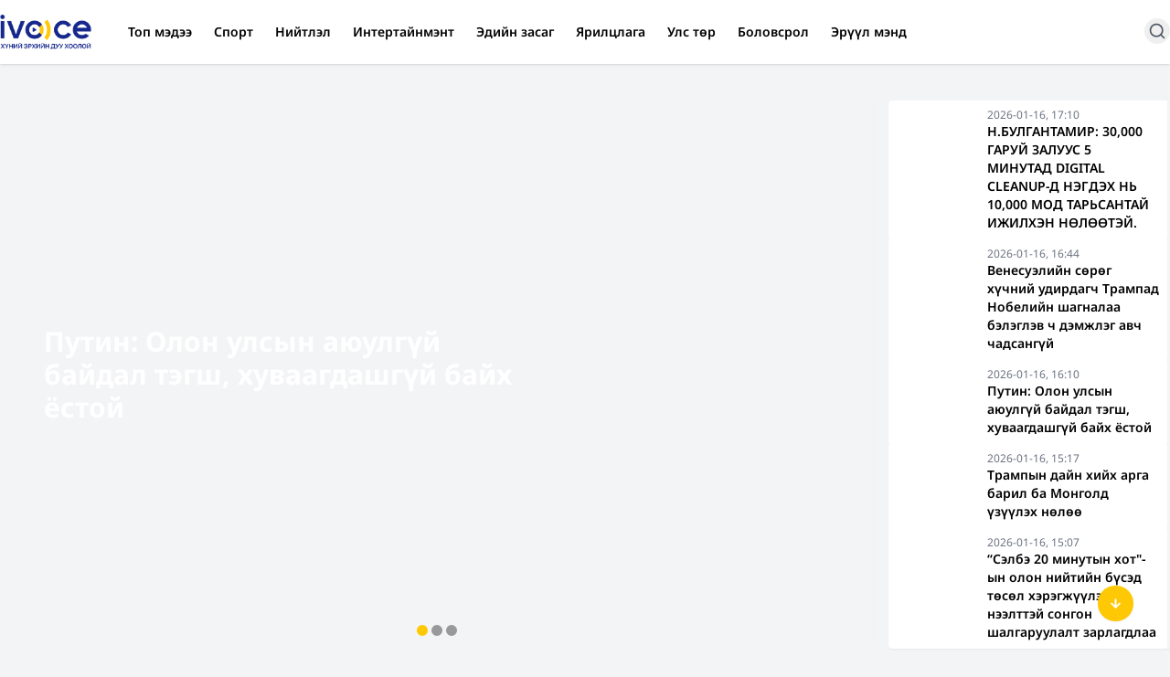

--- FILE ---
content_type: application/javascript; charset=UTF-8
request_url: https://ivoice.mn/_next/static/chunks/app/page-ceabbe822a639205.js
body_size: 3846
content:
(self.webpackChunk_N_E=self.webpackChunk_N_E||[]).push([[974],{7376:(e,s,t)=>{"use strict";t.r(s),t.d(s,{default:()=>w});var l=t(5155),a=t(2115),i=t(5239),r=t(1184),c=t(6132),d=t(7937),n=t(5999),o=t(8587);t(4062),t(1878),t(8068);var x=t(368);let h=e=>{let{slides:s}=e,[t,r]=(0,a.useState)(!0),[c,h]=(0,a.useState)(!1),m=(0,a.useRef)(null);return(0,l.jsxs)(n.RC,{ref:m,modules:[o.Vx,o.dK],spaceBetween:15,pagination:{clickable:!0,el:".custom-pagination"},onSlideChange:e=>{r(e.isBeginning),h(e.isEnd)},className:"h-full w-full rounded",breakpoints:{0:{slidesPerView:1},400:{slidesPerView:2},639:{slidesPerView:3},865:{slidesPerView:3},1e3:{slidesPerView:4},1500:{slidesPerView:5},1700:{slidesPerView:5}},children:[(0,l.jsx)("button",{onClick:()=>{m.current&&m.current.swiper.slidePrev()},className:"custom-prev absolute left-2 top-1/2 transform -translate-y-1/2 z-10 bg-secondary text-white rounded-full p-2 shadow ".concat(t?"hidden":""),children:(0,l.jsx)(x.A,{size:20,strokeWidth:3})}),(0,l.jsx)("button",{onClick:()=>{m.current&&m.current.swiper.slideNext()},className:"custom-next absolute right-2 top-1/2 transform -translate-y-1/2 z-10 bg-secondary text-white rounded-full p-2 shadow ".concat(c?"hidden":""),children:(0,l.jsx)(d.A,{size:20,strokeWidth:3})}),s.map((e,s)=>(0,l.jsx)(n.qr,{className:"flex items-center justify-center rounded overflow-hidden",children:(0,l.jsx)("a",{href:"/news/".concat(e.news_pk),children:(0,l.jsxs)("div",{className:"w-full h-full relative hover:brightness-90 transition-all",children:[(0,l.jsx)(i.default,{src:e.thumbnail_image,alt:e.title,className:"aspect-[3/5] object-cover",width:800,height:500}),(0,l.jsx)("div",{className:"bg-gradient-to-t from-black/40 via-black/30 to-to-transparent fixed bottom-0 p-4 font-semibold text-white pt-16 text-sm",children:e.title})]})})},s)),(0,l.jsx)("div",{className:"custom-pagination absolute bottom-4 left-1/2 transform -translate-x-1/2 flex space-x-2"})]})};var m=t(1709);let u=e=>{let{slides:s,slidesPerView:t}=e,[r,c]=(0,a.useState)(!0),[h,u]=(0,a.useState)(!0),p=(0,a.useRef)(null);return(0,a.useEffect)(()=>{screen.width<865&&u(!1)},[]),(0,l.jsxs)(n.RC,{ref:p,modules:[o.Vx,o.dK],spaceBetween:20,pagination:{clickable:!0,el:".custom-pagination"},onSlideChange:e=>{c(e.isBeginning),s.length>=t&&u(e.isEnd)},className:"h-full w-full rounded",breakpoints:{0:{slidesPerView:1},400:{slidesPerView:1},639:{slidesPerView:2},865:{slidesPerView:t},1e3:{slidesPerView:t},1500:{slidesPerView:t},1700:{slidesPerView:t}},children:[(0,l.jsx)("button",{onClick:()=>{p.current&&p.current.swiper.slidePrev()},className:"custom-prev absolute left-2 top-1/2 transform -translate-y-1/2 z-10 bg-secondary text-white rounded-full p-2 shadow ".concat(r?"hidden":""),children:(0,l.jsx)(x.A,{size:20,strokeWidth:3})}),(0,l.jsx)("button",{onClick:()=>{p.current&&p.current.swiper.slideNext()},className:"custom-next absolute right-2 top-1/2 transform -translate-y-1/2 z-10 bg-secondary text-white rounded-full p-2 shadow ".concat(h?"hidden":""),children:(0,l.jsx)(d.A,{size:20,strokeWidth:3})}),s.map((e,s)=>(0,l.jsx)(n.qr,{className:"flex items-center justify-center rounded overflow-hidden bg-white",children:(0,l.jsx)("a",{href:"/news/".concat(e.news.id),children:(0,l.jsxs)("div",{className:"hover:brightness-90 transition-all",children:[(0,l.jsxs)("div",{className:"w-full h-full relative",children:[(0,l.jsx)(i.default,{src:e.news.thumbnail_image,alt:e.news.title,className:"w-full h-full object-cover aspect-[16/9]",width:960,height:540}),e.news.is_live&&(0,l.jsx)("div",{className:"absolute top-0 right-0 text-[0.7rem] bg-red-500 text-white p-2 rounded-bl uppercase font-semibold",children:"Шууд"})]}),(0,l.jsxs)("div",{className:"p-3",children:[(0,l.jsx)("div",{className:"text-sm  line-clamp-4 h-20 font-semibold text-black",children:e.news.title}),(0,l.jsx)("div",{className:"text-xs text-gray-500 mt-2",children:(0,m.bU)(e.news.published_date)})]})]})})},s)),(0,l.jsx)("div",{className:"custom-pagination absolute bottom-4 left-1/2 transform -translate-x-1/2 flex space-x-2"})]})};var p=t(9147),b=t(8560);let f=e=>{let{code:s}=e,t="https://core.ivoice.mn/",[i,r]=(0,a.useState)(null);return(0,a.useEffect)(()=>{(async()=>{try{let e=await fetch("".concat(t,"advertisement/").concat(s,"/"));if(!e.ok)throw Error("Failed to fetch article data");let l=await e.json();r(l)}catch(e){}})()},[t,r]),null!=i?(0,l.jsx)("div",{className:"container rounded flex justify-center mx-auto p-5 shadow-sm bg-white",children:i.url?(0,l.jsx)("a",{href:(0,m.zW)(i.url),className:"hover:brightness-90 transition-all",children:(0,l.jsx)("img",{src:i.image,alt:s,className:""})}):(0,l.jsx)("img",{src:i.image,alt:s,className:""})}):(0,l.jsx)(l.Fragment,{})};var j=t(2619),v=t.n(j);function w(){let e="https://core.ivoice.mn/",[s,t]=(0,a.useState)(!0),[x,j]=(0,a.useState)(null),[w,g]=(0,a.useState)([]),[N,k]=(0,a.useState)([]),[y,_]=(0,a.useState)([]),[P,S]=(0,a.useState)([]),[V,z]=(0,a.useState)([]),[C,A]=(0,a.useState)(null),[E,W]=(0,a.useState)([]),[B,R]=(0,a.useState)([]);return((0,a.useEffect)(()=>{(async()=>{try{t(!0);let s=await fetch("".concat(e,"homepage/"));if(!s.ok)throw Error("Failed to fetch article data");let l=await s.json();g(l.special),k(l.stories),_(l.dynamics),S(l.tops),z(l.videos),A(l.first_video),W(l.profiles),R(l.latest),t(!1)}catch(e){j(e.message),t(!1)}})()},[e]),s)?(0,l.jsxs)("div",{className:"flex flex-col justify-center items-center h-screen",children:[(0,l.jsx)(i.default,{className:"mx-10 w-40",src:"/ivoice.png",height:230,width:606,alt:""}),(0,l.jsx)("div",{className:"flex justify-center items-center mt-4 text-xl",children:(0,l.jsx)("div",{className:"spinner-border animate-spin inline-block w-6 h-6 border-4 border-secondary border-t-transparent rounded-full"})})]}):(0,l.jsxs)("div",{className:"",children:[(0,l.jsx)("div",{className:"md:block hidden",children:(0,l.jsx)("div",{className:"container mx-auto flex flex-row flex-wrap mt-5 gap-2",children:P.map((e,s)=>(0,l.jsx)(v(),{href:"/topic/".concat(e.id),children:(0,l.jsx)("div",{className:"bg-".concat(e.color?e.color:"white"," text-").concat(e.text_color?e.text_color:"black","  px-4 py-2 rounded-3xl shadow hover:opacity-70 transition-all"),children:e.title})},s))})}),(0,l.jsx)("div",{className:"md:px-0 md:mt-5",children:(0,l.jsxs)("div",{className:"container mx-auto md:grid md:grid-cols-4 gap-x-4",children:[(0,l.jsx)(n.RC,{className:"w-full md:rounded-lg col-span-3",style:{"--swiper-pagination-color":"#fec805","--swiper-pagination-bullet-inactive-color":"#999999","--swiper-pagination-bullet-inactive-opacity":"1","--swiper-pagination-bullet-size":"12px","--swiper-pagination-bullet-horizontal-gap":"2px"},slidesPerView:1,pagination:!0,modules:[o.dK,o.Ij],loop:!0,autoplay:{delay:7e3},children:w.map((e,s)=>(0,l.jsx)(n.qr,{children:(0,l.jsx)("a",{href:"/news/".concat(e.news_pk),children:(0,l.jsxs)("div",{className:"relative w-full h-[250px] md:h-[600px] overflow-hidden md:rounded shadow-sm hover:brightness-90 transition-all",children:[(0,l.jsx)(i.default,{src:e.custom_image,alt:"",layout:"fill",objectFit:"cover",className:"absolute inset-0 w-full h-full"}),(0,l.jsx)("div",{className:"absolute inset-0 bg-gradient-to-r from-black via-black/10 to-transparent"}),(0,l.jsx)("div",{className:"absolute inset-y-0 left-0 flex flex-col justify-center p-6 md:p-12 text-white w-2/3",children:(0,l.jsx)("div",{className:"text-lg md:text-3xl font-bold",children:e.title})})]})})},s))}),(0,l.jsx)("div",{className:"md:h-[600px] h-[400px] overflow-y-scroll flex flex-col md:rounded shadow-sm [&::-webkit-scrollbar]:w-2       [&::-webkit-scrollbar-track]:rounded-full       [&::-webkit-scrollbar-track]:bg-gray-100       [&::-webkit-scrollbar-thumb]:rounded-full       [&::-webkit-scrollbar-thumb]:bg-gray-300       ",children:(0,l.jsxs)("div",{className:"grid grid-cols-1",children:[0===B.length&&!s&&(0,l.jsx)("p",{children:"Мэдээ байхгүй байна."}),B.map((e,s)=>(0,l.jsxs)("a",{className:"overflow-hidden grid grid-cols-3 gap-3 p-2 rounded-sm me-[3px] bg-white hover:brightness-90 transition-all",href:"/news/".concat(e.id),children:[(0,l.jsx)("div",{className:"relative col-span-1",children:(0,l.jsx)(i.default,{src:e.thumbnail_image,alt:e.title,className:"object-cover rounded-sm",width:120,height:90})}),(0,l.jsxs)("div",{className:"col-span-2",children:[(0,l.jsx)("div",{className:"text-xs text-gray-500",children:(0,m.bU)(e.published_date)}),(0,l.jsxs)("h3",{className:"text-sm font-semibold text-black",children:[e.is_live&&(0,l.jsxs)("span",{className:"text-red-500 uppercase font-bold me-1",children:[(0,l.jsx)(c.A,{className:"inline-block",size:18})," Шууд"]}),e.title]})]})]},s)),(0,l.jsxs)(v(),{className:"bg-primary me-[3px] text-white py-2 text-center text-sm font-semibold",href:"/query",children:["Цааш үзэх",(0,l.jsx)(d.A,{className:"inline-block"})]})]})})]})}),N.length>0&&(0,l.jsxs)("div",{className:"container mx-auto mt-10 px-3 md:px-0",children:[(0,l.jsx)("div",{className:"mb-5",children:(0,l.jsx)("div",{className:"mx-auto font-bold text-xl uppercase text-primary",children:"Story мэдээ"})}),(0,l.jsx)("div",{className:"",children:s?(0,l.jsx)("div",{className:"grid grid-cols-2 md:grid-cols-4 gap-4 animate-pulse",children:Array.from({length:4}).map((e,s)=>(0,l.jsx)("div",{className:"bg-gray-300 h-[300px] rounded"},s))}):(0,l.jsx)(h,{slides:N})})]}),(0,l.jsx)("div",{className:"mt-16",children:(0,l.jsx)(f,{code:"frontpage_top"})}),(0,l.jsxs)("div",{className:"container mx-auto mt-16  px-3 md:px-0",children:[(0,l.jsx)("div",{className:"mb-5",children:(0,l.jsx)("div",{className:"mx-auto font-bold text-xl uppercase text-primary",children:"Видео мэдээ"})}),(0,l.jsx)("div",{className:"rounded",children:(0,l.jsxs)("div",{className:"md:grid md:grid-cols-10 gap-x-5",children:[(0,l.jsx)("div",{className:"col-span-7 mb-5 md:mb-0 bg-white rounded shadow-sm",children:C&&(0,l.jsxs)(v(),{href:"/video/".concat(C.pk),className:"rounded hover:brightness-90 transition-all",children:[(0,l.jsx)("div",{className:"aspect-video",children:(0,l.jsx)(i.default,{src:C.image,alt:C.title,className:"rounded-t aspect-video object-cover",width:1280,height:720})}),(0,l.jsxs)("div",{className:"px-4 py-3",children:[(0,l.jsx)("div",{className:"mt-3 text-xs text-gray-600",children:(0,m.bU)(C.published_date)}),(0,l.jsx)("div",{className:"text-xl font-semibold text-black",children:C.title})]})]})}),(0,l.jsxs)("div",{className:"col-span-3 space-y-4",children:[V.map((e,s)=>(0,l.jsxs)("a",{href:"/video/".concat(e.pk),className:"grid grid-cols-11 gap-x-2 hover:brightness-90 transition-all bg-white shadow-sm",children:[(0,l.jsx)("div",{className:"col-span-5",children:(0,l.jsx)(i.default,{src:e.thumbnail_image,alt:e.title,className:"rounded-l aspect-video object-cover",width:1280,height:720})}),(0,l.jsxs)("div",{className:"col-span-6 flex flex-col justify-between p-2",children:[(0,l.jsx)("div",{className:"text-sm font-semibold text-black",children:e.title}),(0,l.jsx)("div",{className:"text-xs text-gray-600",children:(0,m.bU)(e.published_date)})]})]},s)),(0,l.jsxs)(v(),{className:"bg-primary text-white font-bold w-full flex py-3 rounded justify-center text-sm hover:brightness-90 transition-all",href:"/videos",children:["Бүх видео",(0,l.jsx)(d.A,{className:"mt-[1px]",strokeWidth:3,size:18})]})]})]})})]}),(0,l.jsx)("div",{className:"container mx-auto mt-16 md:px-0 px-3",children:y.map((e,s)=>(0,l.jsxs)("div",{className:"mb-10",children:[(0,l.jsx)("div",{className:"font-bold text-xl uppercase text-primary mb-5",children:e.title}),(0,l.jsx)(u,{slides:e.dynamic_topic_news,slidesPerView:e.news_per_row}),(0,l.jsx)("div",{className:"mt-3 flex justify-end",children:(0,l.jsxs)(v(),{className:"hover:brightness-90 transition-all bg-primary text-white font-bold px-4 py-2 rounded justify-center text-xs",href:"/topic/".concat(e.id),children:["Цааш үзэх",(0,l.jsx)(d.A,{className:"inline-block",strokeWidth:3,size:14})]})})]},s))}),(0,l.jsx)("div",{className:"mt-4",children:(0,l.jsx)(f,{code:"frontpage_bottom"})}),E.length>0&&(0,l.jsx)("div",{className:"container mx-auto px-3 md:px-0 mb-16",children:(0,l.jsx)("div",{className:"grid md:grid-cols-3 gap-4",children:E.map((e,s)=>(0,l.jsxs)("div",{className:"bg-white p-4 rounded shadow-sm",children:[(0,l.jsx)("div",{className:"flex gap-4 items-center",children:(0,l.jsxs)("div",{className:"flex flex-row gap-x-4",children:[(0,l.jsx)("div",{className:"flex-shrink-0",children:(0,l.jsx)(i.default,{src:e.image,alt:"",width:80,height:80,className:"rounded aspect-[1/1]"})}),(0,l.jsxs)("div",{children:[(0,l.jsx)("div",{className:"font-semibold text-xl text-black",children:e.name}),(0,l.jsx)("div",{className:"text-sm text-black",children:e.description})]})]})}),(0,l.jsx)("div",{className:"mt-3",children:(0,l.jsx)("div",{className:"flex flex-col divide-y h-80 overflow-y-scroll overflow-x-hidden [&::-webkit-scrollbar]:w-2 [&::-webkit-scrollbar-track]:rounded-full [&::-webkit-scrollbar-track]:bg-gray-100 [&::-webkit-scrollbar-thumb]:rounded-full [&::-webkit-scrollbar-thumb]:bg-gray-300 dark:[&::-webkit-scrollbar-track]:bg-neutral-700 dark:[&::-webkit-scrollbar-thumb]:bg-neutral-500",children:e.last_news.map((e,s)=>(0,l.jsx)(v(),{href:"/news/".concat(e.id),className:"py-4 flex flex-row hover:text-gray-500 transition-all",children:(0,l.jsx)("div",{className:"text-sm font-semibold text-black",children:e.title})},s))})}),(0,l.jsxs)("div",{className:"flex flex-row justify-between mt-3",children:[(0,l.jsx)("div",{children:(0,l.jsxs)("div",{className:"text-sm flex gap-x-2 mt-1",children:[null!=e.facebook_url&&(0,l.jsx)("a",{className:"p-2 bg-secondary rounded hover:brightness-90 transition-all",href:(0,m.zW)(e.facebook_url),target:"_blank",rel:"noopener noreferrer",children:(0,l.jsx)("div",{className:"w-[16px] h-[16px]",children:(0,l.jsx)("svg",{role:"img",viewBox:"0 0 24 24",xmlns:"http://www.w3.org/2000/svg",fill:"white",children:(0,l.jsx)("path",{d:"M9.101 23.691v-7.98H6.627v-3.667h2.474v-1.58c0-4.085 1.848-5.978 5.858-5.978.401 0 .955.042 1.468.103a8.68 8.68 0 0 1 1.141.195v3.325a8.623 8.623 0 0 0-.653-.036 26.805 26.805 0 0 0-.733-.009c-.707 0-1.259.096-1.675.309a1.686 1.686 0 0 0-.679.622c-.258.42-.374.995-.374 1.752v1.297h3.919l-.386 2.103-.287 1.564h-3.246v8.245C19.396 23.238 24 18.179 24 12.044c0-6.627-5.373-12-12-12s-12 5.373-12 12c0 5.628 3.874 10.35 9.101 11.647Z"})})})}),null!=e.x_url&&(0,l.jsx)("a",{className:"p-2 bg-secondary rounded hover:brightness-90 transition-all",href:(0,m.zW)(e.x_url),target:"_blank",rel:"noopener noreferrer",children:(0,l.jsx)("div",{className:"w-[16px] h-[16px]",children:(0,l.jsx)("svg",{role:"img",viewBox:"0 0 24 24",xmlns:"http://www.w3.org/2000/svg",fill:"white",children:(0,l.jsx)("path",{d:"M18.901 1.153h3.68l-8.04 9.19L24 22.846h-7.406l-5.8-7.584-6.638 7.584H.474l8.6-9.83L0 1.154h7.594l5.243 6.932ZM17.61 20.644h2.039L6.486 3.24H4.298Z"})})})})]})}),(0,l.jsx)(v(),{href:"/profile/".concat(e.pk),className:"hover:brightness-90 transition-all flex text-center bg-secondary text-white justify-center p-2 text-xs rounded items-center",children:"Цааш үзэх"})]})]},s))})}),(0,l.jsx)("div",{children:(0,l.jsx)("div",{className:"container mx-auto",children:(0,l.jsxs)("div",{className:"grid grid-cols-4 gap-4 mt-8",children:[(0,l.jsx)("div",{className:"flex flex-col col-span-4 md:col-span-3 md:px-0 px-3",children:(0,l.jsx)(r.A,{categoryPk:null,search:null})}),(0,l.jsxs)("div",{className:"flex col-span-4 md:col-span-1 flex-col md:px-0 px-3",children:[(0,l.jsx)("div",{className:"rounded overflow-hidden",children:(0,l.jsx)(b.default,{code:"news_top",width:500,height:500})}),(0,l.jsx)("div",{className:"font-bold text-sm uppercase text-black mb-2 bg-white shadow-sm rounded py-2 text-center",children:"Онцлох мэдээ"}),(0,l.jsx)(p.A,{path:"news/most-read/",infinite:!1}),(0,l.jsx)("div",{className:"rounded overflow-hidden mt-8",children:(0,l.jsx)(b.default,{code:"news_bottom",width:500,height:500})})]})]})})})]})}},8661:(e,s,t)=>{Promise.resolve().then(t.bind(t,7376))}},e=>{e.O(0,[459,239,681,619,71,28,455,441,255,358],()=>e(e.s=8661)),_N_E=e.O()}]);
//# sourceMappingURL=page-ceabbe822a639205.js.map

--- FILE ---
content_type: text/x-component
request_url: https://ivoice.mn/page/ads?_rsc=3lb4g
body_size: -365
content:
0:{"b":"QNdjdsPBSKrB58xvXzZsh","f":[["children","page",["page",{"children":[["slug","ads","d"],{"children":["__PAGE__",{}]}]}],null,[null,null],true]],"S":false}


--- FILE ---
content_type: application/javascript; charset=UTF-8
request_url: https://ivoice.mn/_next/static/chunks/app/layout-e71edeba9af1779c.js
body_size: 4440
content:
(self.webpackChunk_N_E=self.webpackChunk_N_E||[]).push([[177],{1290:()=>{},1847:(e,t,r)=>{"use strict";r.d(t,{A:()=>n});var s=r(2115);let l=function(){for(var e=arguments.length,t=Array(e),r=0;r<e;r++)t[r]=arguments[r];return t.filter((e,t,r)=>!!e&&""!==e.trim()&&r.indexOf(e)===t).join(" ").trim()};var a={xmlns:"http://www.w3.org/2000/svg",width:24,height:24,viewBox:"0 0 24 24",fill:"none",stroke:"currentColor",strokeWidth:2,strokeLinecap:"round",strokeLinejoin:"round"};let i=(0,s.forwardRef)((e,t)=>{let{color:r="currentColor",size:i=24,strokeWidth:n=2,absoluteStrokeWidth:o,className:c="",children:d,iconNode:x,...h}=e;return(0,s.createElement)("svg",{ref:t,...a,width:i,height:i,stroke:r,strokeWidth:o?24*Number(n)/Number(i):n,className:l("lucide",c),...h},[...x.map(e=>{let[t,r]=e;return(0,s.createElement)(t,r)}),...Array.isArray(d)?d:[d]])}),n=(e,t)=>{let r=(0,s.forwardRef)((r,a)=>{let{className:n,...o}=r;return(0,s.createElement)(i,{ref:a,iconNode:t,className:l("lucide-".concat(e.replace(/([a-z0-9])([A-Z])/g,"$1-$2").toLowerCase()),n),...o})});return r.displayName="".concat(e),r}},1863:(e,t,r)=>{"use strict";r.d(t,{default:()=>n});var s=r(5155);r(2115);var l=r(5239),a=r(2619),i=r.n(a);let n=()=>(0,s.jsx)("footer",{className:"bg-white",children:(0,s.jsxs)("div",{className:"container mx-auto px-4 py-8",children:[(0,s.jsxs)("div",{className:"flex flex-col md:flex-row justify-between items-center mb-6",children:[(0,s.jsx)("nav",{className:"mb-4 md:mb-0",children:(0,s.jsxs)("ul",{className:"flex flex-wrap justify-center md:justify-start gap-x-5 text-sm font-semibold",children:[(0,s.jsx)("li",{children:(0,s.jsx)(i(),{href:"/page/about",className:"hover:text-primary text-black transition",children:"Бидний тухай"})}),(0,s.jsx)("li",{children:(0,s.jsx)(i(),{href:"/page/policy",className:"hover:text-primary text-black transition",children:"Редакцийн бодлого"})}),(0,s.jsx)("li",{children:(0,s.jsx)(i(),{href:"/page/terms",className:"hover:text-primary text-black transition",children:"Үйлчилгээний нөхцөл"})}),(0,s.jsx)("li",{children:(0,s.jsx)(i(),{href:"/page/ads",className:"hover:text-primary text-black transition",children:"Сурталчилгаа"})})]})}),(0,s.jsx)(i(),{href:"/",className:"hover:brightness-90 transition-all",children:(0,s.jsx)(l.default,{src:"/ivoice.png",width:120,height:24,alt:""})})]}),(0,s.jsxs)("div",{className:"flex flex-col md:flex-row justify-between items-center border-t border-gray-300 pt-6",children:[(0,s.jsx)("p",{className:"text-xs text-gray-500 mb-4 md:mb-0",children:"\xa9 2025 ivoice.mn | Бүх эрх хуулиар хамгаалагдсан"}),(0,s.jsxs)("div",{className:"flex space-x-6",children:[(0,s.jsx)("a",{href:"https://www.facebook.com/iVoice.mn/",target:"_blank",rel:"noopener noreferrer",className:"text-gray-700 w-[20px] h-[20px] hover:text-blue-500 transition",children:(0,s.jsxs)("svg",{role:"img",viewBox:"0 0 24 24",xmlns:"http://www.w3.org/2000/svg",children:[(0,s.jsx)("title",{children:"Facebook"}),(0,s.jsx)("path",{d:"M9.101 23.691v-7.98H6.627v-3.667h2.474v-1.58c0-4.085 1.848-5.978 5.858-5.978.401 0 .955.042 1.468.103a8.68 8.68 0 0 1 1.141.195v3.325a8.623 8.623 0 0 0-.653-.036 26.805 26.805 0 0 0-.733-.009c-.707 0-1.259.096-1.675.309a1.686 1.686 0 0 0-.679.622c-.258.42-.374.995-.374 1.752v1.297h3.919l-.386 2.103-.287 1.564h-3.246v8.245C19.396 23.238 24 18.179 24 12.044c0-6.627-5.373-12-12-12s-12 5.373-12 12c0 5.628 3.874 10.35 9.101 11.647Z"})]})}),(0,s.jsx)("a",{href:"https://x.com/m_ivoice/",target:"_blank",rel:"noopener noreferrer",className:"text-gray-700 w-[20px] h-[20px] hover:text-primary transition",children:(0,s.jsxs)("svg",{role:"img",viewBox:"0 0 24 24",xmlns:"http://www.w3.org/2000/svg",children:[(0,s.jsx)("title",{children:"X"}),(0,s.jsx)("path",{d:"M18.901 1.153h3.68l-8.04 9.19L24 22.846h-7.406l-5.8-7.584-6.638 7.584H.474l8.6-9.83L0 1.154h7.594l5.243 6.932ZM17.61 20.644h2.039L6.486 3.24H4.298Z"})]})}),(0,s.jsx)("a",{href:"https://www.youtube.com/@Ivoice_news",target:"_blank",rel:"noopener noreferrer",className:"text-gray-700 w-[20px] h-[20px] hover:text-red-500 transition",children:(0,s.jsxs)("svg",{role:"img",viewBox:"0 0 24 24",xmlns:"http://www.w3.org/2000/svg",children:[(0,s.jsx)("title",{children:"YouTube"}),(0,s.jsx)("path",{d:"M23.498 6.186a3.016 3.016 0 0 0-2.122-2.136C19.505 3.545 12 3.545 12 3.545s-7.505 0-9.377.505A3.017 3.017 0 0 0 .502 6.186C0 8.07 0 12 0 12s0 3.93.502 5.814a3.016 3.016 0 0 0 2.122 2.136c1.871.505 9.376.505 9.376.505s7.505 0 9.377-.505a3.015 3.015 0 0 0 2.122-2.136C24 15.93 24 12 24 12s0-3.93-.502-5.814zM9.545 15.568V8.432L15.818 12l-6.273 3.568z"})]})}),(0,s.jsx)("a",{href:"https://www.instagram.com/ivoice.mn/",target:"_blank",rel:"noopener noreferrer",className:"text-gray-700 w-[20px] h-[20px] hover:text-pink-500 transition",children:(0,s.jsxs)("svg",{role:"img",viewBox:"0 0 24 24",xmlns:"http://www.w3.org/2000/svg",children:[(0,s.jsx)("title",{children:"Instagram"}),(0,s.jsx)("path",{d:"M7.0301.084c-1.2768.0602-2.1487.264-2.911.5634-.7888.3075-1.4575.72-2.1228 1.3877-.6652.6677-1.075 1.3368-1.3802 2.127-.2954.7638-.4956 1.6365-.552 2.914-.0564 1.2775-.0689 1.6882-.0626 4.947.0062 3.2586.0206 3.6671.0825 4.9473.061 1.2765.264 2.1482.5635 2.9107.308.7889.72 1.4573 1.388 2.1228.6679.6655 1.3365 1.0743 2.1285 1.38.7632.295 1.6361.4961 2.9134.552 1.2773.056 1.6884.069 4.9462.0627 3.2578-.0062 3.668-.0207 4.9478-.0814 1.28-.0607 2.147-.2652 2.9098-.5633.7889-.3086 1.4578-.72 2.1228-1.3881.665-.6682 1.0745-1.3378 1.3795-2.1284.2957-.7632.4966-1.636.552-2.9124.056-1.2809.0692-1.6898.063-4.948-.0063-3.2583-.021-3.6668-.0817-4.9465-.0607-1.2797-.264-2.1487-.5633-2.9117-.3084-.7889-.72-1.4568-1.3876-2.1228C21.2982 1.33 20.628.9208 19.8378.6165 19.074.321 18.2017.1197 16.9244.0645 15.6471.0093 15.236-.005 11.977.0014 8.718.0076 8.31.0215 7.0301.0839m.1402 21.6932c-1.17-.0509-1.8053-.2453-2.2287-.408-.5606-.216-.96-.4771-1.3819-.895-.422-.4178-.6811-.8186-.9-1.378-.1644-.4234-.3624-1.058-.4171-2.228-.0595-1.2645-.072-1.6442-.079-4.848-.007-3.2037.0053-3.583.0607-4.848.05-1.169.2456-1.805.408-2.2282.216-.5613.4762-.96.895-1.3816.4188-.4217.8184-.6814 1.3783-.9003.423-.1651 1.0575-.3614 2.227-.4171 1.2655-.06 1.6447-.072 4.848-.079 3.2033-.007 3.5835.005 4.8495.0608 1.169.0508 1.8053.2445 2.228.408.5608.216.96.4754 1.3816.895.4217.4194.6816.8176.9005 1.3787.1653.4217.3617 1.056.4169 2.2263.0602 1.2655.0739 1.645.0796 4.848.0058 3.203-.0055 3.5834-.061 4.848-.051 1.17-.245 1.8055-.408 2.2294-.216.5604-.4763.96-.8954 1.3814-.419.4215-.8181.6811-1.3783.9-.4224.1649-1.0577.3617-2.2262.4174-1.2656.0595-1.6448.072-4.8493.079-3.2045.007-3.5825-.006-4.848-.0608M16.953 5.5864A1.44 1.44 0 1 0 18.39 4.144a1.44 1.44 0 0 0-1.437 1.4424M5.8385 12.012c.0067 3.4032 2.7706 6.1557 6.173 6.1493 3.4026-.0065 6.157-2.7701 6.1506-6.1733-.0065-3.4032-2.771-6.1565-6.174-6.1498-3.403.0067-6.156 2.771-6.1496 6.1738M8 12.0077a4 4 0 1 1 4.008 3.9921A3.9996 3.9996 0 0 1 8 12.0077"})]})})]})]})]})})},5857:(e,t,r)=>{"use strict";r.d(t,{default:()=>p});var s=r(5155),l=r(2115),a=r(2619),i=r.n(a),n=r(5239),o=r(1847);let c=(0,o.A)("ArrowDown",[["path",{d:"M12 5v14",key:"s699le"}],["path",{d:"m19 12-7 7-7-7",key:"1idqje"}]]),d=(0,o.A)("ArrowUp",[["path",{d:"m5 12 7-7 7 7",key:"hav0vg"}],["path",{d:"M12 19V5",key:"x0mq9r"}]]),x=(0,o.A)("Search",[["circle",{cx:"11",cy:"11",r:"8",key:"4ej97u"}],["path",{d:"m21 21-4.3-4.3",key:"1qie3q"}]]),h=(0,o.A)("X",[["path",{d:"M18 6 6 18",key:"1bl5f8"}],["path",{d:"m6 6 12 12",key:"d8bk6v"}]]),m=(0,o.A)("Menu",[["line",{x1:"4",x2:"20",y1:"12",y2:"12",key:"1e0a9i"}],["line",{x1:"4",x2:"20",y1:"6",y2:"6",key:"1owob3"}],["line",{x1:"4",x2:"20",y1:"18",y2:"18",key:"yk5zj1"}]]);function u(){let[e,t]=(0,l.useState)(0),r=()=>{let e=window.scrollY;t(e/(document.documentElement.scrollHeight-window.innerHeight)*100)};return(0,l.useEffect)(()=>(window.addEventListener("scroll",r),()=>{window.removeEventListener("scroll",r)}),[]),(0,s.jsx)("div",{className:"fixed top-0 left-0 w-full h-1 bg-career-dark-50 z-50",children:(0,s.jsx)("div",{className:"h-1 bg-secondary",style:{width:"".concat(e,"%")}})})}let p=e=>{let{}=e,[t,r]=(0,l.useState)(!1),[a,o]=(0,l.useState)(""),p=(0,l.useRef)(null),[f,w]=(0,l.useState)([]),[v,g]=(0,l.useState)([]),j="https://core.ivoice.mn/";(0,l.useEffect)(()=>{(async()=>{try{let e=await fetch("".concat(j,"categories/"));if(!e.ok)throw Error("Failed to fetch article data");let t=await e.json();w(t.categories),g(t.tops)}catch(e){}})()},[j]);let b=()=>{a.trim()&&(window.location.href="/query?search=".concat(encodeURIComponent(a)))},y=e=>{"Enter"===e.key&&b()},[k,N]=(0,l.useState)(!1),[C,z]=(0,l.useState)(!1),[E,A]=(0,l.useState)(!0),M=()=>{N(e=>!e)};return(0,l.useEffect)(()=>{let e=()=>{z(window.scrollY>0),A(0===window.scrollY)};return window.addEventListener("scroll",e),()=>window.removeEventListener("scroll",e)},[]),(0,s.jsxs)(s.Fragment,{children:[(0,s.jsx)(u,{}),(C||E)&&(0,s.jsx)("button",{onClick:()=>{E?window.scrollTo({top:window.innerHeight,behavior:"smooth"}):window.scrollTo({top:0,behavior:"smooth"})},className:"fixed md:bottom-10 md:right-10 md:p-3 bottom-4 right-4 p-3 rounded-full bg-secondary text-white shadow-sm  transition duration-300 z-10","aria-label":E?"Scroll down":"Scroll to top",children:E?(0,s.jsx)(c,{strokeWidth:3,size:15}):(0,s.jsx)(d,{strokeWidth:3,size:15})}),(0,s.jsx)("header",{className:"w-full shadow bg-white",children:(0,s.jsxs)("div",{className:"mx-4 md:container md:mx-auto flex items-center justify-between py-4 space-x-4  ",children:[(0,s.jsx)("div",{className:"text-xl font-bold z-30",children:(0,s.jsx)(i(),{href:"/",children:(0,s.jsx)(n.default,{src:"https://ivoice-main.sgp1.cdn.digitaloceanspaces.com/ivoice.png",height:35,width:100,alt:"",unoptimized:!0})})}),(0,s.jsx)("nav",{className:"hidden xl:flex items-center space-x-6 flex-1 ps-6",children:f.map((e,t)=>(0,s.jsx)("div",{className:"relative text-sm font-[600]",children:(0,s.jsx)("a",{href:e.url?e.url:"/query?category=".concat(e.pk),className:"text-black hover:border-b-2 border-black  select-none cursor-pointer py-1",children:e.title})},t))}),(0,s.jsx)("div",{className:"hidden xl:flex items-center",children:(0,s.jsxs)("div",{className:"relative",children:[!t&&(0,s.jsx)("button",{onClick:()=>void(r(!0),setTimeout(()=>{var e;null==(e=p.current)||e.focus()},0)),className:"p-1 text-gray-600 rounded-full hover:bg-gray-100 focus:outline-none focus:ring focus:ring-secondary",children:(0,s.jsx)(x,{size:20})}),t&&(0,s.jsxs)("div",{className:"flex items-center gap-2",children:[(0,s.jsx)("input",{type:"text",placeholder:"Хайх...",value:a,ref:p,onChange:e=>o(e.target.value),onKeyDown:y,className:"text-xs w-full px-4 py-1 border border-gray-300 rounded-lg focus:outline-none focus:ring focus:ring-secondary"}),(0,s.jsx)("button",{onClick:b,className:"p-1 text-xs text-gray-600 rounded-full hover:bg-gray-100 focus:outline-none focus:ring focus:ring-secondary",children:(0,s.jsx)(x,{size:20})}),(0,s.jsx)("button",{onClick:()=>r(!1),className:"p-1 text-xs text-gray-600 rounded-full hover:bg-gray-100 focus:outline-none focus:ring focus:ring-red-300",children:(0,s.jsx)(h,{size:20})})]})]})}),(0,s.jsx)("div",{className:"xl:hidden flex items-center text-black",children:(0,s.jsx)("button",{onClick:M,"aria-label":"Menu",children:!k&&(0,s.jsx)(m,{size:25,strokeWidth:3})})})]})}),k&&(0,s.jsxs)("div",{className:"fixed inset-0 bg-white z-50 flex flex-col",children:[(0,s.jsxs)("div",{className:"flex justify-between items-center p-4 border-b shadow-sm",children:[(0,s.jsx)(i(),{href:"/",children:(0,s.jsx)(n.default,{src:"/ivoice.png",width:100,height:30,alt:""})}),(0,s.jsx)("button",{className:"text-black",onClick:M,children:(0,s.jsx)(h,{size:25,strokeWidth:3})})]}),(0,s.jsxs)("div",{className:"flex-1 overflow-y-auto p-6",children:[(0,s.jsx)("div",{className:"text-xl text-primary font-semibold mb-2 border-b-primary border-b-4 text-end",children:"Ангилал"}),(0,s.jsx)("nav",{className:"space-y-2 divide-y",children:f.map((e,t)=>(0,s.jsx)("div",{className:"relative",children:(0,s.jsx)("a",{href:e.url?e.url:"/query?category=".concat(e.pk),className:"text-gray-800 text-lg font-semibold block py-1",children:e.title})},t))}),(0,s.jsx)("div",{className:"text-xl mt-8 text-primary font-semibold mb-2 border-b-primary border-b-4 text-end",children:"Сэдэв"}),(0,s.jsx)("nav",{className:"space-y-2 divide-y",children:v.map((e,t)=>(0,s.jsx)("div",{className:"relative",children:(0,s.jsx)("a",{href:e.url?e.url:"/topic/".concat(e.id),className:"text-gray-800 text-lg font-semibold block py-1",children:e.title})},t))})]}),(0,s.jsxs)("div",{className:"p-4 border-t shadow-sm flex items-center space-x-2",children:[(0,s.jsx)("input",{type:"text",placeholder:"Хайлт хийх...",value:a,onChange:e=>o(e.target.value),onKeyDown:y,className:"px-4 py-3 border border-gray-300 rounded-lg focus:ring-2 focus:ring-secondary flex-1"}),(0,s.jsx)("button",{onClick:b,className:"p-3 bg-gray-200 rounded-full text-black",children:(0,s.jsx)(x,{})})]})]})]})}},9716:(e,t,r)=>{Promise.resolve().then(r.bind(r,1863)),Promise.resolve().then(r.t.bind(r,1290,23)),Promise.resolve().then(r.bind(r,5857))}},e=>{e.O(0,[741,239,619,441,255,358],()=>e(e.s=9716)),_N_E=e.O()}]);
//# sourceMappingURL=layout-e71edeba9af1779c.js.map

--- FILE ---
content_type: text/x-component
request_url: https://ivoice.mn/page/about?_rsc=3lb4g
body_size: -106
content:
0:{"b":"QNdjdsPBSKrB58xvXzZsh","f":[["children","page",["page",{"children":[["slug","about","d"],{"children":["__PAGE__",{}]}]}],null,[null,null],true]],"S":false}
